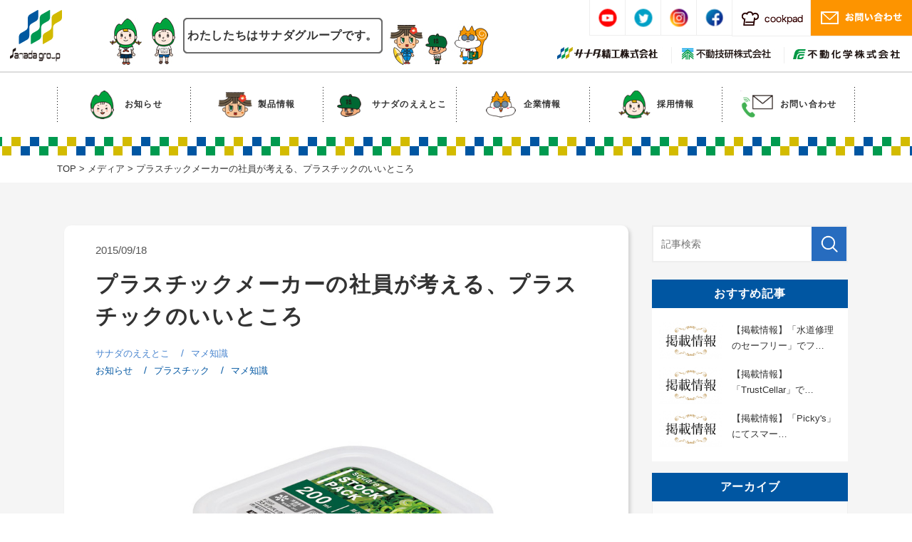

--- FILE ---
content_type: text/html; charset=UTF-8
request_url: https://sanada-group.jp/media/2015/09/18/90
body_size: 38037
content:
<!DOCTYPE html>
<html lang="ja">
<head>
<meta charset="UTF-8">
<meta name="viewport" content="width=device-width, initial-scale=1, maximum-scale=1, minimum-scale=1">
<title>プラスチックメーカーの社員が考える、プラスチックのいいところ｜モノづくりを通じて幸せを共有するサナダ精工株式会社</title>
<meta name="keywords" content="サナダ精工株式会社グループサイト,サナダ精工,サナダ,プラスチック,家庭用品,生活雑貨,暮らし,100円ショップ,100円均一">
<meta name="description" content="サナダ精工株式会社は「ライフスタイルデザイン企業」を目指し、これまで培ってきた、信頼と信用を大切にし、新しい考え方を取り入れ、常識にとらわれることなく挑戦し続けてまいります。">
<meta property="og:title" content="プラスチックメーカーの社員が考える、プラスチックのいいところ">
<meta property="og:description" content="プラスチックとは？ 何から作られてるの？ そんなプラスチックのいいところ♥ さまざまな種類がある！ 軽くて強い！ 玄関から寝室まで 水に強い 清潔で、安全！ リサイクルできる プラスチックとは？ 何か...">
<meta property="og:url" content="">
<meta property="og:image" content="https://sanada-group.jp/dcms_media/image/F2557.jpg">
<link rel="stylesheet" href="/dcms_media/blog/css/blog_sanitize.css">
<link rel="stylesheet" href="/dcms_media/blog/css/blog_common.css">
<link rel="stylesheet" href="/dcms_media/blog/css/blog_layout.css">
<link rel="stylesheet" href="/dcms_media/blog/css/blog_navi.css">
<link rel="stylesheet" href="/dcms_media/blog/css/blog_media.css">

<link rel="stylesheet" href="/dcms_media/css/common.css">
<link rel="stylesheet" href="/dcms_media/css/common_tablet.css">
<link rel="stylesheet" href="/dcms_media/css/common_smartphone.css">

<link rel="stylesheet" href="/dcms_media/blog/css/blog_jquery.flexslider.css">
<link rel="stylesheet" href="http://fonts.googleapis.com/earlyaccess/notosansjp.css">

<!--script-st-->
<script src="/dcms_media/js/jquery-1.11.1.min.js"></script> 
<script src="/dcms_media/js/jquery.readmore.js"></script> 
<script src="/dcms_media/js/jquery.matchHeight-min.js"></script> 
<script src="/dcms_media/blog/js/blog_jquery.flexslider-min.js"></script>
<script src="/dcms_media/js/slidemenu.js"></script>
<script src="/dcms_media/js/dom.js"></script>

<script>
var lh = "";
    lh = location.href;
    if (lh.match(/dcmsadm/)){
    } else {
$(document).ready(function(){
    //mainslide
    $('.flexslider').flexslider({
        animation: "slide",
        slideDirection: "horizontal",
        slideshow: true,  //自動再生
        slideshowSpeed: 4000,
        animationDuration: 800,
        directionNav: false,
        controlNav: true
    });
    //matchHeight
    $('.box3_wide').matchHeight();
    //txt_more
    $(".maintitle a").readmore({
        substr_len: 25
    });
    $(".reco .info").readmore({
        substr_len: 20
    });
    $(".top_main article:first-child").attr('id', 'first');

	//smoothscroll
	$('a[href^=#]').click(function(){
	  var speed = 500;
	  var href= $(this).attr("href");
	  var target = $(href == "#" || href == "" ? 'html' : href);
	  var position = target.offset().top;
	  $("html, body").animate({scrollTop:position}, speed, "swing");
	  return false;
	});

});
}
</script> 
<!--script-end--> 

<style>/*カテゴリの色*/
  .side .cate .catego1 a{background-color: #19BF91;}
  .side .cate .catego2 a{background-color: #FFA921;}
  .side .cate .catego3 a{background-color: #F22049;}
</style>
<script defer src="https://trace.bluemonkey.jp/trace.js"></script>

<!--start Google Analytics -->
<!-- Google Tag Manager -->
<script>(function(w,d,s,l,i){w[l]=w[l]||[];w[l].push({'gtm.start':
new Date().getTime(),event:'gtm.js'});var f=d.getElementsByTagName(s)[0],
j=d.createElement(s),dl=l!='dataLayer'?'&l='+l:'';j.async=true;j.src=
'https://www.googletagmanager.com/gtm.js?id='+i+dl;f.parentNode.insertBefore(j,f);
})(window,document,'script','dataLayer','GTM-5WL39G9');</script>
<!-- End Google Tag Manager -->
<!-- Google Tag Manager (noscript) -->
<noscript><iframe src="https://www.googletagmanager.com/ns.html?id=GTM-5WL39G9"
height="0" width="0" style="display:none;visibility:hidden"></iframe></noscript>
<!-- End Google Tag Manager (noscript) -->

<meta name="google-site-verification" content="kU0XlNcmYV9t527JcIbpRD6cDuGZ5cYyqHuu3E-XWNU" />
<meta name="google-site-verification" content="jBscPxVZ5mzWhxEYB5cg84Rl3m4kXvp_ImqWNQi9mKE" />
<meta name="google-site-verification" content="TwK59qN_HCpEy8OasbdNHOFiJ1NKpVCoMC2s7uX55jY" />


<script id="_bownow_ts">
var _bownow_ts = document.createElement('script');
_bownow_ts.charset = 'utf-8';
_bownow_ts.src = 'https://contents.bownow.jp/js/UTC_58ddaa4bb0596/trace.js';
document.getElementsByTagName('head')[0].appendChild(_bownow_ts);
</script><!--end Google Analytics -->
</head>

<body>
<!--Facebookタイムラインなど-->
<div id="fb-root"></div>
<script>(function(d, s, id) {
  var js, fjs = d.getElementsByTagName(s)[0];
  if (d.getElementById(id)) return;
  js = d.createElement(s); js.id = id;
  js.src = "//connect.facebook.net/ja_JP/sdk.js#xfbml=1&version=v2.6&appId=122521337887576";
  fjs.parentNode.insertBefore(js, fjs);
}(document, 'script', 'facebook-jssdk'));</script> 
<!--header st--> 
<header>
    <div id="header_in">
      <div id="logo"><a href="/"><img src="/dcms_media/image/common/logo.jpg" alt="サナダグループ" /></a></div>
      <h1 id="header_title"><img src="/dcms_media/image/common/header_title.jpg" alt="わたしたちはサナダグループです。" /><span id="header_title_txt">わたしたちはサナダグループです。</span></h1>
      <div id="header_menu" class="clearfix">
        <ul id="header_sns" class="clearfix">
<!--<li class="online"><a href="#" target="_blank"><img src="/dcms_media/image/online.png" alt="online" /></a></li>-->
<li class="icon"><a href="https://www.youtube.com/channel/UCMDtl_0eFM-GCQrKh6mSX0w" target="_blank"><img src="/dcms_media/image/youtube_icon.png" alt="youtube" /></a></li>
 <li class="icon"><a href="https://twitter.com/sanadaseiko" target="_blank"><img src="/dcms_media/image/tw_icon.png" alt="twitter" /></a></li>
          <li class="icon"><a href="https://www.instagram.com/sanada.group/" target="_blank"><img src="/dcms_media/image/insta_icon.png" alt="Instagram" /></a></li>
          <li class="icon"><a href="https://www.facebook.com/%E3%82%B5%E3%83%8A%E3%83%80%E3%82%B0%E3%83%AB%E3%83%BC%E3%83%97-472364449522424/" target="_blank"><img src="/dcms_media/image/fb_icon.png" alt="facebook" /></a></li>
         
          <li><a href="https://cookpad.com/kitchen/12417483" target="_blank"><img src="/dcms_media/image/common/header_icon_cookpad.gif" alt="cookpad" /></a></li>
          <li><a href="/contact.html"><img src="/dcms_media/image/common/header_contact.gif" alt="お問い合わせ" /></a></li>
        </ul>
        <ul id="header_group" class="clearfix">
          <li><a href="http://www.sanadaseiko.co.jp/" target="_blank"><img src="/dcms_media/image/common/header_group01.jpg" alt="サナダ精工株式会社" /></a></li>
          <li><a href="http://www.fudogiken.co.jp/" target="_blank"><img src="/dcms_media/image/common/header_group02.jpg" alt="不動技研株式会社" /></a></li>
          <li><a href="http://www.fudokagaku.co.jp/" target="_blank"><img src="/dcms_media/image/common/header_group03.jpg" alt="不動化学株式会社" /></a></li>
        </ul>
      </div>
      <div id="gnav_btn"><a><span id="gnav_btn_in">menu</span></a></div>
    </div>
  </header><nav id="globalnav">
<div id="globalnav_in" class="clearfix">
<ul>
<li><a href="/media">お知らせ</a></li>
<li class="open"><a class="glo" href="/product.html">製品情報</a>
<div class="submenu">
<div class="item">
<p class="sub_list"><a href="https://sanada-group.jp/products/index.php/search?cell003=&amp;cell006=1" target="_blank" rel="noopener">NEW</a></p>
<p class="sub_list"><a href="https://sanada-group.jp/products/index.php/search?cell003=&amp;cell046=1">EC販売対象製品</a></p>
</div>
<div class="item">
<p class="sub_list"><a href="https://sanada-group.jp/products/index.php/search?cell003=&amp;cell043=1" target="_blank" rel="noopener">サナダ精工製品</a></p>
<div class="sub_item">
<p><a href="https://sanada-group.jp/products/index.php/search?cell003=%E3%82%AD%E3%83%83%E3%83%81%E3%83%B3&amp;cell004=&amp;cell043=1" target="_blank" rel="noopener">キッチン</a></p>
<p><a href="https://sanada-group.jp/products/index.php/search?cell003=%E5%8F%8E%E7%B4%8D&amp;cell004=&amp;cell043=1" target="_blank" rel="noopener">収納</a></p>
<p><a href="https://sanada-group.jp/products/index.php/search?cell003=%E3%82%B7%E3%83%A5%E3%83%BC%E3%82%BA&amp;cell004=&amp;cell043=1" target="_blank" rel="noopener">シューズ</a></p>
</div>
<p class="sub_list"><a href="https://sanada-group.jp/products/index.php/search?cell003=&amp;cell044=1" target="_blank" rel="noopener">不動技研製品</a></p>
<div class="sub_item">
<p><a href="https://sanada-group.jp/products/index.php/search?cell003=%E5%8F%8E%E7%B4%8D&amp;cell004=&amp;cell044=1" target="_blank" rel="noopener">収納</a></p>
</div>
<p class="sub_list"><a href="https://sanada-group.jp/products/index.php/search?cell003=&amp;cell045=1" target="_blank" rel="noopener">不動化学製品</a></p>
<div class="sub_item">
<p><a href="https://sanada-group.jp/products/index.php/search?cell003=%E5%AE%B3%E8%99%AB%E9%A7%86%E9%99%A4&amp;cell004=&amp;cell045=1" target="_blank" rel="noopener">防虫</a></p>
<p><a href="/products/index.php/search?cell003=消臭&amp;cell004=&amp;cell045=1" target="_blank" rel="noopener">消臭</a></p>
<p><a href="https://sanada-group.jp/products/index.php/search?cell003=%E3%83%90%E3%82%B9%E3%83%BB%E3%82%B5%E3%83%8B%E3%82%BF%E3%83%AA%E3%83%BC&amp;cell004=" target="_blank" rel="noopener">洗面</a></p>
<p><a href="/products/index.php/search?cell003=行楽&amp;cell004=&amp;cell045=1" target="_blank" rel="noopener">行楽</a></p>
</div>
</div>
<div class="item">
<p class="sub_list"><a href="https://sanada-group.jp/products/index.php/search?cell003=%E3%82%A2%E3%82%AF%E3%82%BB%E3%82%B5%E3%83%AA%E3%83%BC&amp;cell004=&amp;cell042=1" target="_blank" rel="noopener">販売終了品</a></p>
</div>
</div>
</li>
<li><a href="http://sanada-group.jp/media/category/eetoko">サナダのええとこ</a></li>
<li><a href="/company.html">企業情報</a></li>
<li><a href="/recruit.html">採用情報</a></li>
<li><a href="/contact.html">お問い合わせ</a></li>
</ul>
</div>
</nav>
 
<!--header end--> 
<!--locator st-->
<div id="locator"><div id="locator_in"><a href="https://sanada-group.jp/index.html">TOP</a>&nbsp;&gt;&nbsp;<a href="https://sanada-group.jp/media/">メディア</a>&nbsp;&gt;&nbsp;プラスチックメーカーの社員が考える、プラスチックのいいところ </div></div>
<!--locator end--> 
<!-- <div class="media_online_cont">
             <div class="online_box">
                 <div class="line">
                     <div class="txtbox">
                         <p><span class="txt01">サナダグループ待望の！</span><br />オンラインストア<span class="txt02">が</span><br
                                 class="sp-bl" />オープン<span class="txt02">しました。</span></p>
                     </div>
                     <div class="btn"><a href="#"> 詳しくはこちらから</a></div>
                 </div>
             </div>
         </div> -->
<!--contents-st-->
<div id="contents_wrapper">
<div id="contents" class="clearfix"> 
  <!--contents_left-st-->
  <div id="contents_left"> 
    <!-- ブロック貼り付けエリア -->
    <div id="dcms_layoutPageBlockPasteArea"> 
      <!-- ブロック -->
      <div id="dcms_layoutPageBlock">
        <article id="main"> 
          <!--time st-->
          <time>2015/09/18</time>
          <!--time end--> 
          <!--page title st-->
          <h1>プラスチックメーカーの社員が考える、プラスチックのいいところ</h1>
          <!--page title end--> 
          <!--category-st-->
                    <div class="catelist">
                        <a href="https://sanada-group.jp/media/category/eetoko">サナダのええとこ</a>
                        <a href="https://sanada-group.jp/media/category/eetokoro">マメ知識</a>
                      </div>
                    <!--category-end--> 
          <!--Tag-st-->
                    <div class="taglist">
                        <a href="https://sanada-group.jp/media/tag/news">お知らせ</a>
                        <a href="https://sanada-group.jp/media/tag/pura">プラスチック</a>
                        <a href="https://sanada-group.jp/media/tag/mame">マメ知識</a>
                      </div>
                    <!--Tag-end--> 
          <!--sns_share-st-->
          <ul class="sns_share clearfix mb15 head">

<!--LINE
<li class="line"><a class="line" href="http://line.me/R/msg/text/?<?php echo $this->post['blogSubject'];?><?php echo $tag['blogTagUrlFull'];?>">LINEで送る</a>
</li>
-->

<!--twitter
<li class="twitter"><a href="https://twitter.com/share" class="twitter-share-button" data-url="<?php echo $post['blogPostUrl'];?>">Tweet</a> 
<script>!function(d,s,id){var js,fjs=d.getElementsByTagName(s)[0],p=/^http:/.test(d.location)?'http':'https';if(!d.getElementById(id)){js=d.createElement(s);js.id=id;js.src=p+'://platform.twitter.com/widgets.js';fjs.parentNode.insertBefore(js,fjs);}}(document, 'script', 'twitter-wjs');</script>
</li>-->

<li class="fb">
<div class="fb-share-button" data-href="<?php echo $post['blogPostUrl'];?>" data-width="120" data-layout="button_count" data-action="like" data-show-faces="false" data-share="false"></div>
</li>

<!--はてなブックマーク
<li class="hateb"> <a href="http://b.hatena.ne.jp/entry/<?php echo $post['blogPostUrl'];?>" class="hatena-bookmark-button" data-hatena-bookmark-layout="standard-balloon" data-hatena-bookmark-lang="ja" title="このエントリーをはてなブックマークに追加"><img src="https://b.st-hatena.com/images/entry-button/button-only@2x.png" alt="このエントリーをはてなブックマークに追加" width="20" height="20" style="border: none;" /></a><script type="text/javascript" src="https://b.st-hatena.com/js/bookmark_button.js" charset="utf-8" async></script>
</li>
-->

</ul>
          <!--sns_share-end--> 
          <!--cover_image-st-->
          <figure class="cover"><img src="https://sanada-group.jp/dcms_media/image/F2557.jpg" alt="" /></figure>
          <!--cover_image-end--> 
          <!--記事内容-st--> 
          <ol class="media_index m40">
<li><a href="#1">プラスチックとは？</a>
<ol>
<li><a href="#1-1">何から作られてるの？</a></li>
</ol>
</li>
<li><a href="#2">そんなプラスチックのいいところ&hearts;</a>
<ol>
<li><a href="#2-1">さまざまな種類がある！</a></li>
<li><a href="#2-2">軽くて強い！</a></li>
<li><a href="#2-3">玄関から寝室まで</a></li>
<li><a href="#2-4">水に強い</a></li>
<li><a href="#2-5">清潔で、安全！</a></li>
<li><a href="#2-6">リサイクルできる</a></li>
</ol>
</li>
</ol>
<br /><br />
<h2><a id="1"></a>プラスチックとは？</h2>
<h3><a id="1-1"></a>何から作られてるの？</h3>
プラスチックは合成樹脂野一種です。<br />石油化学化合物を原料としてつくられています。<br /><br />
<blockquote>プラスチックは、ご存じの通り原油が原料となっています。 <br />原油&rarr;石油精製工場&rarr;ナフサ&rarr;プラスチック原料&rarr;プラスチック加工&rarr;プラスチック製品 <br />という流れで、プラスチック製品が誕生します。</blockquote>
<br />引用:<span style="color: #0000ff;"><a style="color: #0000ff;" href="http://www.plamatels.co.jp/plamatels/process.html" target="_blank">プラスチックっておもしろい!</a> </span><br /><br />いろいろな化学反応をさせることで、様々な性質を持った材料がうまれます。<br />同じプラスチックなのに電子レンジでチンできたり、できないものがあるのは、<br />そういう理由ですぞ。<br /><br /><br /><br />
<h2><a id="2"></a>そんなプラスチックのいいところ&hearts;</h2>
<h3><a id="2-1"></a>さまざまな種類がある！</h3>
電子レンジでチンできるなど熱に強いものももあれば、<br />冷凍庫保存ＯＫな耐冷温度が優れているものもあります。<br />他にも傷が目立ちにくいものや、透明度が高いもの。<br />一口にプラスチックと言っても私たちメーカーでも把握しきれないほどの種類がありますぞ。 <br /><br />プラスチックの種類については下記の記事をご覧ください！ <br /><span style="color: #0000ff;"><a style="color: #0000ff;" href="http://sanada-group.jp/media/2015/09/18/89">プラスチックメーカーが教える、プラスチックは種類が豊富！</a><br /><br /><br /><br /></span>
<h3><a id="2-2"></a>軽くて強い！</h3>
<a href="http://sanada-group.jp/dcms_media/image/0145351_PE304800_S5-1024x1024.jpg"><img class="alignnone size-medium wp-image-587" src="http://sanada-group.jp/dcms_media/image/0145351_PE304800_S5-1024x1024.jpg" alt="0145351_PE304800_S5" width="300" height="300" /></a> <br /><br />引用:<span style="color: #0000ff;"><a style="color: #0000ff;" href="http://www.ikea.com/jp/ja/catalog/categories/departments/childrens_ikea/18714/" target="_blank">http://www.ikea.com/jp/ja/catalog/categories/departments/childrens_ikea/18714/</a> </span><br /><br />プラスチックを想像していただいて、重い！　という印象は無いと思います。<br />そうなんです、軽いんです、そして丈夫なんです。 <br />プラスチック製品って安いものから高いものまであると思いますが<br />違いはよくわかりませんよね。<br />持っても軽いし、見た目では判断がつきづらいと思います。<br /><br />でも！ <br />高い商品は丈夫なプラスチックな中でもさらに丈夫な材料を使用しているのですぞ！ <br />弊社でも同じサイズなのに、こっちは二つで１００円、<br />あっちは一つで１００円と分かれているのですが、<br />用途にあわせて原料を使い分けているんです。<br /><br /><br />
<h3><a id="2-3"></a>玄関から寝室まで</h3>
皆さんの暮らしの中でプラスチック製品をみない日は一日も無いと思います。 <br />玄関に入れば、靴箱の中に靴整理のラックや、靴べらがあったり、<br />リビングには小分けのケースや食器もプラのものもありますよね。 <br /><br />風呂に入れば、風呂桶も椅子もプラスチック。 <br />寝るときにベッドで見上げた蛍光灯カバーはプラスチック。 <br />もう世の中プラスチックに支配されているといっても過言ではありません！ <br /><br />
<div class="hukidashi01 m40">
<div class="hukidashi01_l"><img src="/dcms_media/image/sanada.png" alt="サナダくん" /></div>
<div class="hukidashi01_r">
<p class="hukidashi">プラスチックがない生活なんて考えられないね〜</p>
</div>
</div>
<br />今突然ペットボトルが無くなる生活なんて想像つかないですよね。<br /><br /><br />
<h3><a id="2-4"></a>水に強い</h3>
キッチン、お風呂場はプラスチックの本領発揮です！　<br />水に強く、しかも洗える！　<br />なんて便利な素材なんだろう！ <br />弊社もキッチンお風呂場、お洗濯関係の商品が主力です。<br /><br /><br />
<h3><a id="2-5"></a>清潔で、安全！</h3>
プラスチック製品は医療機関でも大活躍！　<br />想像しやすいのは注射器ですね。<br />あれが使い回しだったら、衛生的でないですね。 <br />安価で丈夫、そして衛生的！　<br />プラスチック製品だからこそなし得る技ですね。おそるべし。<br /><br /><br />
<h3><a id="2-6"></a>リサイクルできる</h3>
すべてのプラスチック！　<br />とは言えないのですが、リサイクルできるんです。<br />細かく粉砕して熱で溶かし、金型で再成形すれば第二の人生が待ってるんです。<br />うらやましいですね。 <br />しかしそのとき色が濁ってしまうので、再利用するときは、<br />サナダグループでは黒色に着色して再利用しています。<br />
<div class="hukidashi02 m40">
<div class="hukidashi02_l">
<p class="hukidashi">これであなたもプラスチックのことしか考えられないですね</p>
</div>
<div class="hukidashi02_r"><img src="/dcms_media/image/sanako.png" alt="セイコちゃん" /></div>
</div>
<br /><br /> 
          <!--記事内容-end--> 
          <!--sns_share-st-->
          <ul class="sns_share clearfix mb15 head">

<!--LINE
<li class="line"><a class="line" href="http://line.me/R/msg/text/?<?php echo $this->post['blogSubject'];?><?php echo $tag['blogTagUrlFull'];?>">LINEで送る</a>
</li>
-->

<!--twitter
<li class="twitter"><a href="https://twitter.com/share" class="twitter-share-button" data-url="<?php echo $post['blogPostUrl'];?>">Tweet</a> 
<script>!function(d,s,id){var js,fjs=d.getElementsByTagName(s)[0],p=/^http:/.test(d.location)?'http':'https';if(!d.getElementById(id)){js=d.createElement(s);js.id=id;js.src=p+'://platform.twitter.com/widgets.js';fjs.parentNode.insertBefore(js,fjs);}}(document, 'script', 'twitter-wjs');</script>
</li>-->

<li class="fb">
<div class="fb-share-button" data-href="<?php echo $post['blogPostUrl'];?>" data-width="120" data-layout="button_count" data-action="like" data-show-faces="false" data-share="false"></div>
</li>

<!--はてなブックマーク
<li class="hateb"> <a href="http://b.hatena.ne.jp/entry/<?php echo $post['blogPostUrl'];?>" class="hatena-bookmark-button" data-hatena-bookmark-layout="standard-balloon" data-hatena-bookmark-lang="ja" title="このエントリーをはてなブックマークに追加"><img src="https://b.st-hatena.com/images/entry-button/button-only@2x.png" alt="このエントリーをはてなブックマークに追加" width="20" height="20" style="border: none;" /></a><script type="text/javascript" src="https://b.st-hatena.com/js/bookmark_button.js" charset="utf-8" async></script>
</li>
-->

</ul>
          <!--sns_share-end--> 
        </article>
        <!--前の記事次の記事-st-->
        <ul id="nextprev" class="clearfix">
                    <li class="prev"><a href="https://sanada-group.jp/media/2015/09/18/89">&lt; 前の記事</a></li>
                              <li class="next"><a href="https://sanada-group.jp/media/2015/09/18/88">次の記事 &gt;</a></li>
                  </ul>
        <!--前の記事次の記事-end--> 
        <!--関連記事-st-->
                <div id="relation">
          <h2 class="title">関連記事</h2>
                    <article class="relationlist"> <a href="https://sanada-group.jp/media/2019/10/11/130">
            <figure class="post_thumbnail"><img src="https://sanada-group.jp/dcms_media/image/すごもり.jpg" alt="プラスチックメーカーの社員が考える、プラスチックのいいところ" /></figure>
            <time>2019/10/11</time>
            <p class="txt">【大阪樟蔭女子大学×サナダ精工】アレンジレシピ　”電子レンジで簡単調理！巣ごもりほうれん草”</p>
            </a> </article>
                    <article class="relationlist"> <a href="https://sanada-group.jp/media/2019/10/03/129">
            <figure class="post_thumbnail"><img src="https://sanada-group.jp/dcms_media/image/冷やし中華.jpg" alt="プラスチックメーカーの社員が考える、プラスチックのいいところ" /></figure>
            <time>2019/10/03</time>
            <p class="txt">【大阪樟蔭女子大学×サナダ精工】アレンジレシピ　”電子レンジで簡単調理！ヘルシー冷やし中華”</p>
            </a> </article>
                    <article class="relationlist"> <a href="https://sanada-group.jp/media/2019/07/10/126">
            <figure class="post_thumbnail"><img src="https://sanada-group.jp/dcms_media/image/有馬温泉　TOP2.jpg" alt="プラスチックメーカーの社員が考える、プラスチックのいいところ" /></figure>
            <time>2019/07/10</time>
            <p class="txt">社員研修旅行in有馬温泉</p>
            </a> </article>
                  </div>
                <!--関連記事-end--> 
      </div>
      <!-- // ブロック --> 
    </div>
    <!-- // ブロック貼り付けエリア --> 
  </div>
  <!--contents_left-end--> 
  <!--contents_right-st-->
  <div id="contents_right"> <!--記事検索-st-->
<div class="blog_search clearfix"><form action=""><input class="search_txt" name="schKeyword" placeholder="記事検索" type="text"> <input class="submit_btn" value="記事検索" type="submit"></form></div>
<!--記事検索-end--> <!--おすすめ記事-st-->
<div class="side">
<h4 class="title">おすすめ記事</h4>
<ul class="reco">
<li><a href="https://sanada-group.jp/media/2024/07/19/137">
  <figure class="reco_thumbnail"><img src="https://sanada-group.jp/dcms_media/image/8efc2115de315e8d2c2c5ffeb767e0c0-1024x594.jpg" alt="【掲載情報】「水道修理のセーフリー」でフック付き有孔ボード&有孔ボードフックが紹介されました！" alt="【掲載情報】「水道修理のセーフリー」でフック付き有孔ボード&有孔ボードフックが紹介されました！" /></figure>
  <p class="info">【掲載情報】「水道修理のセーフリー」でフック付き有孔ボード&有孔ボードフックが紹介されました！</p>
  </a> </li>

<li><a href="https://sanada-group.jp/media/2022/12/15/136">
  <figure class="reco_thumbnail"><img src="https://sanada-group.jp/dcms_media/image/8efc2115de315e8d2c2c5ffeb767e0c0-1024x594.jpg" alt="【掲載情報】「TrustCellar」でサナダ精工の「フタ付製氷皿 特大」が紹介されました！" alt="【掲載情報】「TrustCellar」でサナダ精工の「フタ付製氷皿 特大」が紹介されました！" /></figure>
  <p class="info">【掲載情報】「TrustCellar」でサナダ精工の「フタ付製氷皿 特大」が紹介されました！</p>
  </a> </li>

<li><a href="https://sanada-group.jp/media/2022/05/13/135">
  <figure class="reco_thumbnail"><img src="https://sanada-group.jp/dcms_media/image/8efc2115de315e8d2c2c5ffeb767e0c0-1024x594.jpg" alt="【掲載情報】「Picky's」にてスマートワゴン Fit W100 45-3段が紹介されました！" alt="【掲載情報】「Picky's」にてスマートワゴン Fit W100 45-3段が紹介されました！" /></figure>
  <p class="info">【掲載情報】「Picky's」にてスマートワゴン Fit W100 45-3段が紹介されました！</p>
  </a> </li>
</ul>
</div>
<!--おすすめ記事-end--> <!--アーカイブ年月-st-->
<div class="side">
<h4 class="title">アーカイブ</h4>
<ul class="archive sweep">
<li><a href="https://sanada-group.jp/media/2024/07">2024年07月 (1)</a></li>
<li><a href="https://sanada-group.jp/media/2022/12">2022年12月 (1)</a></li>
<li><a href="https://sanada-group.jp/media/2022/05">2022年05月 (1)</a></li>
<li><a href="https://sanada-group.jp/media/2021/03">2021年03月 (1)</a></li>
<li><a href="https://sanada-group.jp/media/2020/04">2020年04月 (1)</a></li>
<li><a href="https://sanada-group.jp/media/2019/12">2019年12月 (1)</a></li>
<li><a href="https://sanada-group.jp/media/2019/10">2019年10月 (2)</a></li>
<li><a href="https://sanada-group.jp/media/2019/08">2019年08月 (1)</a></li>
<li><a href="https://sanada-group.jp/media/2019/07">2019年07月 (2)</a></li>
<li><a href="https://sanada-group.jp/media/2019/05">2019年05月 (1)</a></li>
<li><a href="https://sanada-group.jp/media/2019/04">2019年04月 (3)</a></li>
<li><a href="https://sanada-group.jp/media/2019/02">2019年02月 (1)</a></li>
</ul>
<a href="https://sanada-group.jp/media/archives/2024/07" class="btn"><span><strong>アーカイブ全てを表示</strong></span></a>
</div>
<!--アーカイブ年月-end--> <!--カテゴリ-st-->
<div class="side">
<h4 class="title">カテゴリ</h4>
<ul class="cate sweep">
<li><a href="https://sanada-group.jp/media/category/eetoko">サナダのええとこ (80)</a></li>
<li><a href="https://sanada-group.jp/media/category/cate01">お知らせ (37)</a></li>
<li><a href="https://sanada-group.jp/media/category/yattemita">やってみた (21)</a></li>
<li><a href="https://sanada-group.jp/media/category/seihin">製品情報 (17)</a></li>
<li><a href="https://sanada-group.jp/media/category/sanadakun-nitizou">サナダくんの日常 (16)</a></li>
<li><a href="https://sanada-group.jp/media/category/eetokoro">マメ知識 (13)</a></li>
<li><a href="https://sanada-group.jp/media/category/pickup">ピックアップ (3)</a></li>
<li><a href="https://sanada-group.jp/media/category/ittekita">行ってきた (3)</a></li>
<li><a href="https://sanada-group.jp/media/category/mura">千早赤阪村 (2)</a></li>
</ul>
<a href="https://sanada-group.jp/media/archives/category/eetoko" class="btn"><span><span>カテゴリ全てを表示</span></span></a>
</div>
<!--カテゴリ-end--> <!--タグ-st-->
<div class="side">
<h4 class="title">タグ</h4>
<ul class="tag sweep">
<li><a href="https://sanada-group.jp/media/tag/news">お知らせ (97)</a></li>
<li><a href="https://sanada-group.jp/media/tag/tag01">サナダくん (39)</a></li>
<li><a href="https://sanada-group.jp/media/tag/syoukai">紹介 (21)</a></li>
<li><a href="https://sanada-group.jp/media/tag/syouhin">商品 (17)</a></li>
<li><a href="https://sanada-group.jp/media/tag/benriguzzu">便利グッズ (15)</a></li>
<li><a href="https://sanada-group.jp/media/tag/osusume">オススメ (14)</a></li>
<li><a href="https://sanada-group.jp/media/tag/hudougiken">不動技研 (14)</a></li>
<li><a href="https://sanada-group.jp/media/tag/pura">プラスチック (12)</a></li>
<li><a href="https://sanada-group.jp/media/tag/hudpsan">フドウさん (12)</a></li>
<li><a href="https://sanada-group.jp/media/tag/tag03">ギケンくん (11)</a></li>
<li><a href="https://sanada-group.jp/media/tag/tag02">ケミ助 (10)</a></li>
<li><a href="https://sanada-group.jp/media/tag/gohan">ご飯 (10)</a></li>
<li><a href="https://sanada-group.jp/media/tag/resipi">お手軽レシピ (10)</a></li>
<li><a href="https://sanada-group.jp/media/tag/tenzikai">展示会 (8)</a></li>
<li><a href="https://sanada-group.jp/media/tag/syuttyou">出張 (7)</a></li>
<li><a href="https://sanada-group.jp/media/tag/hudokagaku">不動化学 (6)</a></li>
<li><a href="https://sanada-group.jp/media/tag/syouin">大阪樟蔭女子大学 (6)</a></li>
<li><a href="https://sanada-group.jp/media/tag/sangaku">産学連携 (6)</a></li>
<li><a href="https://sanada-group.jp/media/tag/mame">マメ知識 (5)</a></li>
<li><a href="https://sanada-group.jp/media/tag/kantan">簡単 (5)</a></li>
<li><a href="https://sanada-group.jp/media/tag/seiko">セイコちゃん (4)</a></li>
<li><a href="https://sanada-group.jp/media/tag/syuzai">取材 (4)</a></li>
<li><a href="https://sanada-group.jp/media/tag/drug">ドラッグストアショー (4)</a></li>
<li><a href="https://sanada-group.jp/media/tag/benri">便利 (3)</a></li>
<li><a href="https://sanada-group.jp/media/tag/3d">3D (3)</a></li>
<li><a href="https://sanada-group.jp/media/tag/3dpurinta">3Dプリンタ (3)</a></li>
<li><a href="https://sanada-group.jp/media/tag/arenzi">アレンジ (3)</a></li>
<li><a href="https://sanada-group.jp/media/tag/sanadatuar">サナダツアーズ (3)</a></li>
<li><a href="https://sanada-group.jp/media/tag/sinnyuusyain">新入社員 (3)</a></li>
<li><a href="https://sanada-group.jp/media/tag/manga">漫画 (2)</a></li>
<li><a href="https://sanada-group.jp/media/tag/sanadakun-yuku">サナダくんがゆく！！ (2)</a></li>
<li><a href="https://sanada-group.jp/media/tag/kanagata">金型 (2)</a></li>
<li><a href="https://sanada-group.jp/media/tag/kiitemita">社員に聞いてみた (2)</a></li>
<li><a href="https://sanada-group.jp/media/tag/makuhari">幕張メッセ (2)</a></li>
<li><a href="https://sanada-group.jp/media/tag/seiriseiton">整理整頓 (2)</a></li>
<li><a href="https://sanada-group.jp/media/tag/kyuusyuu">九州 (2)</a></li>
<li><a href="https://sanada-group.jp/media/tag/onayami">お悩み (2)</a></li>
<li><a href="https://sanada-group.jp/media/tag/situmon">質問 (2)</a></li>
<li><a href="https://sanada-group.jp/media/tag/zaikai">雑貨エキスポ (2)</a></li>
<li><a href="https://sanada-group.jp/media/tag/taiyou">太陽の搭 (1)</a></li>
<li><a href="https://sanada-group.jp/media/tag/kougaku">高額 (1)</a></li>
<li><a href="https://sanada-group.jp/media/tag/tozan">登山 (1)</a></li>
<li><a href="https://sanada-group.jp/media/tag/seikei">成型 (1)</a></li>
<li><a href="https://sanada-group.jp/media/tag/konpe">社内コンペ (1)</a></li>
<li><a href="https://sanada-group.jp/media/tag/kitchin">キッチン (1)</a></li>
<li><a href="https://sanada-group.jp/media/tag/wamama">ワーママ (1)</a></li>
<li><a href="https://sanada-group.jp/media/tag/zyoseishi">女性誌 (1)</a></li>
<li><a href="https://sanada-group.jp/media/tag/kosodate">子育て (1)</a></li>
<li><a href="https://sanada-group.jp/media/tag/tyuusyou">中小企業 (1)</a></li>
<li><a href="https://sanada-group.jp/media/tag/koukyou">大阪府工業協会 (1)</a></li>
</ul>
<a href="https://sanada-group.jp/media/archives/tag/news" class="btn"><span>全部見る</span></a>
</div>
<!--タグ-end--> <!--facebookタイムライン-st-->
<div class="side">
<div class="fb-page" data-href="https://www.facebook.com/%E3%82%B5%E3%83%8A%E3%83%80%E3%82%B0%E3%83%AB%E3%83%BC%E3%83%97-472364449522424/C%E3%83%97-472364449522424/" data-tabs="timeline" data-width="500" data-small-header="true" data-adapt-container-width="true" data-hide-cover="false" data-show-facepile="false">
<blockquote class="fb-xfbml-parse-ignore" cite="https://www.facebook.com/%E3%82%B5%E3%83%8A%E3%83%80%E3%82%B0%E3%83%AB%E3%83%BC%E3%83%97-472364449522424/C%E3%83%97-472364449522424/"><a href="https://www.facebook.com/%E3%82%B5%E3%83%8A%E3%83%80%E3%82%B0%E3%83%AB%E3%83%BC%E3%83%97-472364449522424/C%E3%83%97-472364449522424/">サナダグループ</a></blockquote>
</div>
</div>
<!--facebookタイムライン-end--> <!--snsバナー-st-->
<div class="side tablet_l"><!--<ul class="banner">
<li><a href="#"><img src="/dcms_media/image/banner_twitter.jpg" alt="Twitter" /></a></li>
<li><a href="#"><img src="/dcms_media/image/banner_youtube.jpg" alt="Youtube" /></a></li>
<li><a href="#"><img src="/dcms_media/image/banner_feedly.jpg" alt="feedly" /></a></li>
</ul>
--></div>
<!--snsバナー-end-->
 </div>
  <!--contents_right-end-->  </div>
  <!--contents-end--> 
</div><!--footer-st--> 
<footer>
<div id="footer_in" class="clearfix">
<div id="footer_in_l" class="clearfix">
<div id="footer_logo"><a href="/"><img src="/dcms_media/image/common/footer_ligo.jpg" alt="サナダグループ" /></a></div>
<ul id="footer_group">
<li><a href="http://www.sanadaseiko.co.jp/" target="_blank"><img src="/dcms_media/image/common/footer_group01.jpg" alt="サナダ精工株式会社" /></a></li>
<li><a href="http://www.fudogiken.co.jp/" target="_blank"><img src="/dcms_media/image/common/footer_group02.jpg" alt="不動技研株式会社" /></a></li>
<li><a href="http://www.fudokagaku.co.jp/" target="_blank"><img src="/dcms_media/image/common/footer_group03.jpg" alt="不動科学株式会社" /></a></li>
</ul>
</div>
<div id="footer_in_r">
<p id="footer_add">大阪府南河内郡千早赤阪村水分410-9</p>
<ul id="footer_menu">
<li><a href="/company.html">企業情報</a></li>
<li><a href="/privacy.html">プライバシーポリシー</a></li>
<li><a href="/sitemap.html">サイトマップ</a></li>
</ul>
</div>
</div>
<div id="footer_bottom">
<div id="page_top"><a href="#page_top">&nbsp;</a></div>
<div id="footer_bottom_in">Sanada Seiko Co.,Ltd. All rights reserved.</div>
</div>
</footer>
 
<!--footer-end-->
<form method="get" id="fPageChg">
  <input type="hidden" name="page" value="" id="fPageChg-page" />
<input type="hidden" name="sort" value="" id="fPageChg-sort" />
<input type="hidden" name="schKeyword" value="" id="fPageChg-schKeyword" />
<input type="hidden" name="schKeywordMode" value="" id="fPageChg-schKeywordMode" />
<input type="hidden" name="schCategory" value="" id="fPageChg-schCategory" />
<input type="hidden" name="schCategoryMode" value="" id="fPageChg-schCategoryMode" />
<input type="hidden" name="schTag" value="" id="fPageChg-schTag" />
<input type="hidden" name="schTagMode" value="" id="fPageChg-schTagMode" />
<input type="hidden" name="schYear" value="" id="fPageChg-schYear" />
<input type="hidden" name="schMonth" value="" id="fPageChg-schMonth" />
<input type="hidden" name="schMode" value="" id="fPageChg-schMode" />
<input type="hidden" name="schBowNow" value="" id="fPageChg-schBowNow" />
<input type="hidden" name="schBowNowLogin" value="" id="fPageChg-schBowNowLogin" />
</form>


</body>
</html>

--- FILE ---
content_type: text/css
request_url: https://sanada-group.jp/dcms_media/blog/css/blog_layout.css
body_size: 7892
content:
/* common ************************************/
time {
  display: block;
  color: #555;
}
@media only screen and (max-width: 690px) {
  time {
    font-size: 1.2rem;
  }
}
/* title *************************************/
h1, h2, h3, h4, h5, h6 {
  letter-spacing: 0.05em;
}
/* contents **********************************/
#contents {
  margin-top: 30px;
  max-width: 1100px;
  width: calc(100% - 3%);
  margin-left: auto;
  margin-right: auto;
}
@media only screen and (max-width: 690px) {
  #contents {
    width: calc(100% - 8%);
    margin: 30px auto;
  }
}
#contents #contents_left {
  width: 72%;
  float: left;
  	padding: 20px 4%;
	background:#FFF;
	box-shadow: 3px 3px 5px  rgba(0,0,0,0.15);
	border-radius:10px;
}
#contents #contents_right {
  width: 25%;
  float: right;
}
@media only screen and (max-width: 690px) {
  #contents #contents_right {
    margin-top: 30px;
  }
}
@media screen and (max-width: 979px) {
  #contents #contents_left,
  #contents #contents_right {
    width: 100%;
    float: none;
  }
  #contents #contents_right {
    margin-top: 40px;
  }
}

/* article list **********************************/
article {
  margin-bottom: 15px;
  padding-bottom: 15px;
  border-bottom: 1px dotted #dddddd;
}
article .post_thumbnail {
  float: left;
  width: 27%;
}
@media only screen and (max-width: 690px) {
  article .post_thumbnail {
    width: 34%;
  }
}
article .post_thumbnail img {
  width: auto;
  max-width: 100%;
  height: auto;
}
article:after {
  content: "";
  display: table;
  clear: both;
}
article .info {
  float: right;
  width: 70%;
}
@media only screen and (max-width: 690px) {
  article .info {
    width: 62%;
  }
}
article .info .title {
  font-size: 1.7rem;
  line-height: 1.5;
  margin: 8px 0 15px;
}
@media only screen and (max-width: 690px) {
  article .info .title {
    margin: 6px 0 6px;
    font-size: 1.5rem;
    line-height: 1.4;
  }
}
article .info time {
  line-height: 1;
  position: relative;
  font-size: 1.2rem;
  color: #000000;
}
/* title **********************************/
.pagetitle {
  font-size: 2.8rem;
  color: #4683CE;
  margin-bottom: 20px;
  line-height: 1.3;
}
@media only screen and (max-width: 690px) {
  .pagetitle {
    font-size: 2.1rem;
    margin-bottom: 15px;
  }
}
/* SNS **********************************/
.sns_share.foot {
  padding-top: 20px;
  border-top: 1px dotted #dddddd;
  margin-top: 35px;
}
.sns_share li {
  float: left;
  list-style: none;
  margin-bottom: 5px;
  margin-right: 10px;
  line-height: 22px;
}
.sns_share li.line{width: 70px;}
.sns_share li.twitter{width: 70px;}
.sns_share li.fb{width: 92px;}
.sns_share li.hateb{width: 108px;}
.sns_share .line a {
  background: #00c300 none repeat scroll 0 0;
  color: #ffffff;
  display: block;
  font-size: 1.1rem;
  text-align: center;
}
@media only screen and (max-width: 690px) {
  article .info .sns_share {
    display: none;
  }
}
/* main detail **********************************/
.cover {
  text-align: content;
  margin: 25px auto 40px;
}
.cover img {
  max-width: 100%;
  height: auto;
  width: auto;
  display: block;
  margin: auto;
}
#main {
	line-height: 2;
	font-size: 1.5rem;
}
@media only screen and (max-width: 690px) {
  #main {
    padding: 0;
    border: none;
  }
}
#main h1 {
  font-size: 3rem;
  line-height: 1.5;
  margin: 10px 0 20px;
}

@media only screen and (max-width: 690px) {
  #main h1 {
    font-size: 2.4rem;
    margin-bottom: 15px;
  }
}
#main .taglist {
  margin: 5px 0 16px;
}
#main h2 {
  font-size: 2.2rem;
  line-height: 1.5;
  padding-bottom: 10px;
  margin-bottom: 20px;
  border-bottom: 3px solid #4683CE;
}

@media only screen and (max-width: 690px) {
  #main h2 {
    font-size: 2rem;
  }
}
#main h3 {
  font-size: 2rem;
  line-height: 1.5;
  padding-left: 12px;
  margin-bottom: 16px;
  border-left: 5px solid #4683CE;
}

@media only screen and (max-width: 690px) {
  #main h3 {
    font-size: 1.8rem;
  }
}
#main h4 {
  font-size: 1.8rem;
  line-height: 1.5;
  margin-bottom: 10px;
}

@media only screen and (max-width: 690px) {
  #main h4 {
    font-size: 1.7rem;
  }
}
/* next prev **********************************/
#nextprev {
  margin-top: 24px;
  margin-bottom: 56px;
}
#nextprev li {
  list-style: none;
}
#nextprev li a {
  font-weight: bold;
  padding:5px 15px;
  background:#0056A2;
  color:#FFF;
  border-radius:5px;
}
#nextprev li a:hover {
  color: #4683CE;
  text-decoration: none;
}
#nextprev .prev {
  float: left;
}
#nextprev .next {
  float: right;
}
/* contact **********************************/
.contact {
  margin-top: 32px;
}
.contact .title {
  text-align: center;
  color: #ffffff;
  font-size: 2rem;
  font-weight: bold;
  line-height: 1;
  letter-spacing: .08em;
  padding: 15px 8px;
  background-color: #4683CE;
}

@media only screen and (max-width: 560px) {
  .contact .title {
    font-size: 1.8rem;
  }
}
.contact .txt {
  padding: 32px 16px;
  border-bottom: 2px solid #eeeeee;
  border-right: 2px solid #eeeeee;
  border-left: 2px solid #eeeeee;
  font-size: 0;
}

@media only screen and (max-width: 560px) {
  .contact .txt {
    padding: 26px 5%;
  }
}
.contact .txt div {
  display: inline-block;
  text-align: center;
  width: 50%;
  font-size: 2rem;
  line-height: 1;
  vertical-align: middle;
}

@media only screen and (max-width: 560px) {
  .contact .txt div {
    width: 100%;
  }
}
.contact .txt div.tel {
  font-size: 2.8rem;
}

@media only screen and (max-width: 560px) {
  .contact .txt div.tel {
    margin-bottom: 16px;
  }
}
.contact .txt div.tel span {
  background: url(../image/icon_tel.png) no-repeat left center/24px auto;
  padding-left: 35px;
}
.contact .txt div.mail {
  padding: 0 3%;
}

@media only screen and (max-width: 560px) {
  .contact .txt div.mail {
    padding: 0 10%;
  }
}
.contact .txt div.mail a {
  display: block;
  background-color: #FFAD2B;
  color: #ffffff;
  padding: 15px;
  border-radius: 4px;
}
.contact .txt div.mail a .in {
  background: url(../image/icon_letter.png) no-repeat left center/24px auto;
  padding-left: 40px;
}
/* relation **********************************/
#relation {
  margin-top: 40px;
}
#relation article {
  border-bottom: none;
  margin-bottom: 24px;
  padding-bottom: 0;
  float: left;
  width: 49%;
  margin-right: 2%;
}
#relation article:nth-of-type(2n) {
  margin-right: 0;
}

@media only screen and (max-width: 690px) {
  #relation article {
    float: none;
    width: 100%;
    margin-bottom: 15px;
  }
}
#relation .title {
  font-size: 2.4rem;
  margin-bottom: 24px;
  padding-bottom: 10px;
  line-height: 1;
  border-bottom: 3px solid #eeeeee;
}
#relation:after {
  content: "";
  display: table;
  clear: both;
}
.relationlist .post_thumbnail {
  float: left;
  width: 35%;
}
.relationlist .post_thumbnail img {
  max-width: 100%;
  width: auto;
  height: auto;
}
.relationlist time, .relationlist .txt {
  float: right;
  width: 60%;
}
.relationlist time {
  color: #777777;
  margin-top: -5px;
  font-size: 1.2rem;
}
.relationlist .txt {
  font-size: 1.3rem;
  margin-top: 3px;
}

@media only screen and (max-width: 690px) {
  .relationlist .txt {
    margin-top: 0;
  }
}

/*# sourceMappingURL=blog_layout.css.map */

header li,footer li{
	list-style:none;
}
header *,footer *{
	vertical-align:top;
}


/*table関連*/
#main table table{
	width:100%;
	border-collapse:collapse;
}

#main table tr > *{
	padding:10px;
	border:1px solid #CCC;
	text-align:left;
	line-height:1.5;
}
#main table tr > th{
	font-weight:normal;
	color:#FFF;
	background-color:#0056A2;
}

--- FILE ---
content_type: text/css
request_url: https://sanada-group.jp/dcms_media/blog/css/blog_navi.css
body_size: 8202
content:
/* button **********************************/
.btn {
  text-align: center;
  display: block;
  transition: all .2s ease 0s;
}
a {
  transition: all .2s ease 0s;
}
a:hover {
  text-decoration: underline;
}
img {
  width: auto;
  max-width: 100%;
  height: auto;
}
a:hover img {
  opacity: .8;
}
/* category navi common header ************************************/
.catenavi {
  border-bottom: 1px solid #eee;
  border-top: 1px solid #eee;
}
.catenavi .catenavi_in {
  max-width: 1100px;
  width: calc(100% - 3%);
  margin-left: auto;
  margin-right: auto;
  font-size: 0;
}
@media only screen and (max-width: 690px) {
  .catenavi .catenavi_in {
    width: calc(100% - 8%);
  }
}
.catenavi .catenavi_in li {
  margin-right: 32px;
  display: inline-block;
}
.catenavi .catenavi_in li a {
  line-height: 1.5;
  font-size: 1.2rem;
  position: relative;
  padding: 18px 0 16px;
  display: block;
  text-decoration: none;
}
@media only screen and (max-width: 979px) {
  .catenavi .catenavi_in li a {
    padding: 8px 0 6px;
  }
}
.catenavi .catenavi_in li a:after {
  background-color: #276CBF;
  content: "";
  height: 1px;
  width: 0;
  position: absolute;
  left: 0;
  bottom: -1px;
  transition: all .2s ease 0s;
}
.catenavi .catenavi_in li a:hover {
  color: #276CBF;
}
.catenavi .catenavi_in li a:hover:after {
  width: 100%;
}
@media only screen and (max-width: 979px) {
  .catenavi .catenavi_in li {
    margin-right: 24px;
  }
}
.catenavi.foot {
  margin-top: 30px;
}
@media only screen and (max-width: 979px) {
  .catenavi {
    padding: 8px 0;
  }
}
@media only screen and (max-width: 690px) {
  .catenavi {
    display: none;
  }
}
/* search ************************************/
.blog_search {
  margin-bottom: 24px;
  width: 100%;
  border: 2px solid #eee;
}
.blog_search input {
  display: block;
  padding: 0 4%;
  border-radius: 0;
  height: 48px;
}
.blog_search input.search_txt {
  float: left;
  line-height: 36px;
  width: 82%;
  background:#FFF;
}
.blog_search input.submit_btn {
  background: #276CBF url(../image/icon_search.png) no-repeat center center/24px auto;
  border: medium none;
  cursor: pointer;
  float: right;
  padding: 0;
  text-indent: -9999px;
  width: 18%;
}
/* side ************************************/
.side {
  margin-bottom: 16px;
  background:#FFF;
}
.side li {
  list-style: none;
}
.side .title {
  background-color: #0056A2;
  font-size: 1.6rem;
  line-height: 40px;
  color: #ffffff;
  text-align: center;
}
.side .reco {
	padding:20px 10px 10px;
}
.side .reco li {
  margin-bottom: 10px;
}
.side .reco li:after {
  content: "";
  display: table;
  clear: both;
}
.side .reco li .reco_thumbnail {
  float: left;
  width: 35%;
}
.side .reco li .info {
  float: right;
  width: 60%;
  font-size: 1.3rem;
}
.side .reco li a {
  display: block;
}
.side .reco li a:hover .info {
  text-decoration: underline;
}
@media only screen and (min-width: 691px) and (max-width: 979px) {
  .side .reco li {
    width: 48%;
    float: left;
    margin-right: 4%;
    margin-bottom: 0;
    margin-top: 15px;
  }
  .side .reco li:nth-child(2n) {
    margin-right: 0;
  }
}
@media only screen and (min-width: 691px) and (max-width: 979px) {
  .side .reco {
    margin-top: 5px;
    margin-bottom: 20px;
  }
  .side .reco:after {
    content: "";
    display: table;
    clear: both;
  }
}
.side .sweep {
  padding: 20px 15px;
  background-color: #fafafa;
  border-style: solid;
  border-width: 0 1px 1px 1px;
  border-color: #eeeeee;
}
.side .sweep li {
  display: inline-block;
  margin: 2px 2px 2px 0;
}
.side .archive li {
  display: block;
  margin: 6px 0 6px 14px;
}
.side .archive li:first-child {
  margin-top: 0;
}
.side .archive li:last-child {
  margin-bottom: 0;
}
.side .archive li a {
  position: relative;
  display: block;
}
.side .archive li a:before {
  content: "";
  width: 6px;
  height: 6px;
  border-style: solid;
  border-width: 2px 2px 0 0;
  border-color: #276CBF;
  transform: rotate(45deg);
  position: absolute;
  top: 50%;
  left: -14px;
  margin-top: -3px;
}
@media only screen and (min-width: 691px) and (max-width: 979px) {
  .side .archive li {
    display: inline-block;
    margin-right: 10px;
  }
}
.side .cate li a {
  display: block;
  font-size: 1.2rem;
  line-height: 1.2;
  padding: 6px 12px 5px;
  border-radius: 2px;
  color: #ffffff;
  background-color: #98BEEC;
}
.side .cate li a:hover {
  background-color: #276CBF;
}
.side .tag li {
  margin: 0 10px 6px 0;
}
.side .tag li a {
  display: block;
  font-size: 1.2rem;
  line-height: 1.2;
  padding: 0 0 0 13px;
  background: url(../image/icon_sharp.png) no-repeat 0 1px/10px auto;
  color: #276CBF;
}
.side .tag li a:hover {
  text-decoration: underline;
}
.side .btn {
  background-color: #fafafa;
  background-color: #fafafa;
  border-style: solid;
  border-width: 0 1px 1px 1px;
  border-color: #eeeeee;
  color: #276CBF;
  font-size: 1.4rem;
  position: relative;
  padding: 13px 2%;
}
.side .btn:hover {
  background-color: #276CBF;
  color: #ffffff;
  text-decoration: none;
}
.side .btn:hover span:before {
  border-color: #ffffff;
}
.side .btn span {
  position: relative;
}
.side .btn span:before {
  content: "";
  width: 6px;
  height: 6px;
  border-style: solid;
  border-width: 2px 2px 0 0;
  border-color: #276CBF;
  transform: rotate(45deg);
  position: absolute;
  top: 50%;
  left: -14px;
  margin-top: -3px;
}
.side .banner li {
  margin: 3px 0;
  list-style: none;
}
.side .banner li:first-child {
  margin-top: -3px;
}
@media screen and (min-width: 691px) and (max-width: 979px) {
  .tablet_l {
    float: left;
    width: 46%;
    margin-right: 2%;
    margin-left: 2%;
  }
  .tablet_l .fb_line {
    width: 300px;
    max-width: 500px;
    margin: auto;
  }
  .tablet_l .banner {
    max-width: 300px;
    margin: auto;
  }
}
/* blog list category ************************************/
.catelist, .taglist {
  font-size: 0;
  margin: 4px 0;
}
.catelist a, .taglist a {
  margin-right: 16px;
  position: relative;
  color: #4683CE;
  font-size: 1.3rem;
  line-height: 1.4;
}

@media screen and (max-width: 690px) {
  .catelist a, .taglist a {
    font-size: 1.1rem;
  }
}
.catelist a:before, .taglist a:before {
  content: "/";
  color: #4683CE;
  font-size: 1.4rem;
  padding-right: 10px;
  text-decoration: none;
}
.catelist a:first-child:before, .taglist a:first-child:before {
  display: none;
}
.catelist a:hover, .taglist a:hover {
  text-decoration: underline;
}
.catelist a:hover:before, .taglist a:hover:before {
  text-decoration: none;
}
.taglist a {
  color: #0056A2;
}
.taglist a:before {
  color: #0056A2;
}
/* archive year month tag category list ************************************/
.archivelist {
  font-size: 1.2rem;
  line-height: 1.4;
  margin-bottom: 20px;
}
@media only screen and (max-width: 690px) {
  .archivelist {
    margin-bottom: 10px;
  }
}
.archivelist .list a {
  border: 1px solid #0056A2;
  border-radius: 3px;
  padding: 6px 15px 4px;
  display: inline-block;
  margin: 4px 2px;
  color: #555555;
}
.archivelist .list a:hover,
.archivelist .list a.current {
  background-color: #0056A2;
  color: #ffffff;
  text-decoration: none;
}
@media only screen and (max-width: 690px) {
  .archivelist .list a {
    padding: 4px 10px 2px;
  }
}
.archivelist .year a {
  font-size: 1.6rem;
}
@media only screen and (max-width: 690px) {
  .archivelist .year a {
    font-size: 1.4rem;
  }
}
/* pager new old ************************************/
.newold, .pager {
  text-align: right;
  margin-bottom: 15px;
}
.newold a, .pager a {
  color: #276CBF;
}
.pager {
  font-size: 0;
}
.pager a {
  padding: 4px 10px;
  display: inline-block;
  font-size: 1.3rem;
}
.pager span {
  background-color: #0056A2;
  color: #ffffff;
  padding: 4px 10px;
  margin: 0 5px;
  font-size: 1.3rem;
}

/*# sourceMappingURL=blog_navi.css.map */


--- FILE ---
content_type: text/css
request_url: https://sanada-group.jp/dcms_media/blog/css/blog_media.css
body_size: 3854
content:
/*online*/
/*------------------------------------------------------------------------------*/
.media_online_cont {
  max-width: 1120px;
  width: 94%;
  margin: auto;
  margin-top: 50px;
  margin-bottom: 120px;
  border: 5px solid #212123;
  background: url(../image/media_bg.png) no-repeat center center/contain;
}

.media_online_cont .online_box {
  text-align: center;
  width: 94%;
  margin: auto;
  padding: 25px 0;
}

.media_online_cont .online_box .line {
  border-top: 2px dotted #212123;
  border-bottom: 2px dotted #212123;
  padding: 25px 0;
  display: -webkit-box;
  display: -ms-flexbox;
  display: flex;
  -webkit-box-align: center;
      -ms-flex-align: center;
          align-items: center;
}

.media_online_cont .online_box .txtbox {
  text-align: left;
}

.media_online_cont .online_box .txtbox .sp-bl {
  display: none;
}

.media_online_cont .online_box .txtbox p {
  font-size: 36px;
  font-weight: bold;
  letter-spacing: 0.08em;
  margin-bottom: 20px;
}

.media_online_cont .online_box .txtbox .txt01 {
  font-size: 24px;
  padding-left: 50px;
  font-weight: bold;
  letter-spacing: 0.1em;
  position: relative;
}

.media_online_cont .online_box .txtbox .txt01::before {
  content: '';
  display: block;
  position: absolute;
  background: url(../image/top_online01.png) no-repeat;
  background-size: contain;
  width: 34px;
  height: 31px;
  left: 0px;
  top: -20px;
}

.media_online_cont .online_box .txtbox .txt01::after {
  content: '';
  display: block;
  position: absolute;
  background: url(../image/top_online02.png) no-repeat;
  background-size: contain;
  width: 34px;
  height: 31px;
  right: -40px;
  top: -20px;
}

.media_online_cont .online_box .txtbox .txt02 {
  font-size: 28px;
  font-weight: bold;
  letter-spacing: 0.08em;
}

.media_online_cont .online_box .btn {
  width: 240px;
  margin: auto;
}

.media_online_cont .online_box .btn a {
  display: block;
  text-decoration: none;
  border: 2px solid #212123;
  border-radius: 10px;
  font-weight: bold;
  padding: 10px;
  color: #333;
  background-color: #fff;
  position: relative;
}

.media_online_cont .online_box .btn a::before {
  content: '';
  display: block;
  width: 10px;
  height: 10px;
  border-top: 2px solid #212123;
  border-right: 2px solid #212123;
  -webkit-transform: rotate(45deg);
  transform: rotate(45deg);
  position: absolute;
  right: 20px;
  top: 18px;
}

.media_online_cont .online_box .btn a span {
  font-size: 15px;
  color: #212123;
  font-weight: bold;
}

@media screen and (max-width: 768px) {
  .media_online_cont {
    margin-top: 60px;
    margin-bottom: 60px;
    background: url(../image/media_bg.png) no-repeat center right -50px/cover;
  }
  .media_online_cont .online_box {
    padding: 15px 0;
  }
  .media_online_cont .online_box .line {
    -ms-flex-wrap: wrap;
        flex-wrap: wrap;
  }
  .media_online_cont .online_box .txtbox {
    padding: 15px 0;
    width: 100%;
    text-align: center;
  }
  .media_online_cont .online_box .txtbox .sp-bl {
    display: block;
  }
  .media_online_cont .online_box .txtbox p {
    font-size: 24px;
    margin-bottom: 10px;
  }
  .media_online_cont .online_box .txtbox .txt01 {
    font-size: 14px;
    padding-left: 0;
  }
  .media_online_cont .online_box .txtbox .txt01::before {
    width: 34px;
    height: 30px;
    left: -40px;
    top: -20px;
  }
  .media_online_cont .online_box .txtbox .txt01::after {
    width: 34px;
    height: 30px;
    right: -40px;
    top: -20px;
  }
  .media_online_cont .online_box .txtbox .txt02 {
    font-size: 14px;
  }
  .media_online_cont .online_box .btn {
    width: 240px;
    margin: auto;
  }
  .media_online_cont .online_box .btn a::before {
    width: 5px;
    height: 5px;
    right: 20px;
    top: 18px;
  }
  .media_online_cont .online_box .btn a span {
    font-size: 12px;
  }
}
/*# sourceMappingURL=blog_media.css.map */

--- FILE ---
content_type: text/css
request_url: https://sanada-group.jp/dcms_media/css/common.css
body_size: 14705
content:
/*layout*/
/*------------------------------------------------------------------------------*/
#wrapper {
  border-top: 2px solid #222;
  overflow: hidden;
}
.flex{
	display: flex;
	flex-wrap: wrap;
}
.is_between{
	justify-content: space-between;
}


/*header*/
/*------------------------------------------------------------------------------*/
header{
	background:#FFF;
}
#header_in{
	max-width:1400px;
	height:100px;
	margin:0 auto;
	position:relative;
}
#header_in{
	max-width:1400px;
	height:100px;
	margin:0 auto;
	position:relative;
}

#logo{
	position:absolute;
	left:14px;
	top:14px;
}

#header_title{
	position:absolute;
	top:25px;
	left:12vw;
}

#header_title_txt{
	width:280px;
	line-height:50px;
	position:absolute;
	left:103px;
	top:0;
	text-align:center;
	font-size:16px;
}
@media only screen and (min-width:691px) {
#header_sns{
	float:right;
	margin-bottom:15px;
}
#header_sns li{
	float:left;
	border-left:1px solid #EEE;
	border-bottom:1px solid #EEE;
}
#header_sns li.online{
	border: none;
    height: 50px;
		position: relative;
    margin-right: 15px;
    display: flex;
    align-items: center;
	
}
#header_sns li.icon{
	width: 50px;
	height: 50px;
	position: relative;
}
#header_sns li.icon img{
	position: absolute;
	top: 50%;
	left: 50%;
	transform: translate(-50%,-50%);
}

#header_group{
	clear:both;
	float:right;
}
#header_group li{
	float:left;
}
#header_group li:nth-child(n+2){
	border-left:1px solid #EEE;
}
}





/*common_footer_content*/
/*------------------------------------------------------------------------------*/

.common_footer_item {
  padding: 80px 0;
  background: url(../image/common/line01.gif) repeat-x center bottom;
}
.common_footer_item .inner{
	max-width: 1120px;
	width: 95%;
	margin: auto;
}

.common_footer_item .list .item {
  width: 32.14%;
  -webkit-box-shadow: 0 4px 20px rgba(0, 0, 0, 0.15);
          box-shadow: 0 4px 20px rgba(0, 0, 0, 0.15);
  text-align: center;
  border-radius: 10px;
}

.common_footer_item .list .item.layer01 {
  border: 2px solid #1558A0;
}

.common_footer_item .list .item.layer01 .span {
  color: #1356A2;
  position: relative;
}

.common_footer_item .list .item.layer01 .span::before {
  content: '';
  display: block;
  position: absolute;
  background: url(../image/f_icon01.png) no-repeat;
  background-size: contain;
  width: 42px;
  height: 34px;
  left: -60px;
  top: 50%;
  -webkit-transform: translateY(-50%);
          transform: translateY(-50%);
}

.common_footer_item .list .item.layer02 {
  border: 2px solid #459A53;
}

.common_footer_item .list .item.layer02 .span {
  color: #459A53;
  position: relative;
}

.common_footer_item .list .item.layer02 .span::before {
  content: '';
  display: block;
  position: absolute;
  background: url(../image/f_icon02.png) no-repeat;
  background-size: contain;
  width: 44px;
  height: 34px;
  left: -60px;
  top: 50%;
  -webkit-transform: translateY(-50%);
          transform: translateY(-50%);
}

.common_footer_item .list .item.layer03 {
  border: 2px solid #D2BB3E;
}

.common_footer_item .list .item.layer03 .span {
  color: #D2BB3E;
  position: relative;
}

.common_footer_item .list .item.layer03 .span::before {
  content: '';
  display: block;
  position: absolute;
  background: url(../image/f_icon03.png) no-repeat;
  background-size: contain;
  width: 42px;
  height: 42px;
  left: -60px;
  top: 50%;
  -webkit-transform: translateY(-50%);
          transform: translateY(-50%);
}

.common_footer_item .list .item a {
  text-decoration: none;
  display: block;
  padding: 33px 0;
}

.common_footer_item .list .item a .span {
  font-weight: bold;
  margin-left: 60px;
  font-size: 20px;
  letter-spacing: 0.04em;
}

@media screen and (max-width: 768px) {
  .common_footer_item {
    padding: 40px 0;
  }
	.common_footer_item .inner{
		max-width: 560px;
		width: 95%;
		margin: auto;
	}
  .common_footer_item .list .item {
    width: 100%;
    margin-bottom: 10px;
  }
  .common_footer_item .list .item.layer01 .span::before {
    width: 21px;
    height: 17px;
    left: -30px;
  }
  .common_footer_item .list .item.layer02 .span::before {
    width: 22px;
    height: 17px;
    left: -30px;
  }
  .common_footer_item .list .item.layer03 .span::before {
    width: 21px;
    height: 21px;
    left: -30px;
  }
  .common_footer_item .list .item a {
    padding: 15px 0;
  }
  .common_footer_item .list .item a .span {
    margin-left: 30px;
    font-size: 14px;
  }
}

/*globalnav*/
/*------------------------------------------------------------------------------*/

#gnav_btn{display:none;}

@media only screen and (min-width:691px) {
#globalnav{
	padding:20px 0 46px;
	background: url(../image/common/line01.gif) repeat-x center bottom;
	border-top:2px solid #DDD;
	position:relative;
	z-index:1;
}

#common #globalnav{
	box-shadow:0 5px 0 rgba(0,0,0,0.2)
}

#globalnav_in{
	max-width:1120px;
	margin:0 auto;
}

#globalnav li{
	float:left;
	width:calc(100% / 6);
	position:relative;
}
#globalnav li:before{
	content:"";
	width:1px;
	height:50px;
	position: absolute;
	left:0;
	top:0;
	background: url(../image/common/line02.gif) repeat-y left top;
}
#globalnav li:last-child:after{
	content:"";
	width:1px;
	height:100%;
	position: absolute;
	right:0;
	top:0;
	background: url(../image/common/line02.gif) repeat-y left top;
}

#globalnav li a{
	display:block;
	padding:66px 0 10px;
	position:relative;
	text-align:center;
	font-size:18px;
	font-weight:bold;
	letter-spacing:0.1em;
	color:#333;
}
#globalnav li a:hover{
	text-decoration:none;
}

#globalnav li a:before{
	content:"";
	display: block;
	width:60px;
	height:50px;
	background-position:center center;
	position:absolute;
	top:10px;
	left:calc(50% - 30px);
}

#globalnav li a:after{
	content:"";
	width:90%;
	height:100%;
	position:absolute;
	left:5%;
	top:0;
	background:rgba(109,198,198,0);
	border-radius:8px;
	z-index:-1;
	transition:0.3s;
}
#globalnav li a:hover:after,#globalnav li.main_current a:after{
	background:rgba(109,198,198,0.3);
}
}

#globalnav li:nth-child(1) a:before{background-image: url(../image/globalnav01.png);}
#globalnav li:nth-child(2) a.glo:before{background-image: url(../image/globalnav02.png);}
#globalnav li:nth-child(3) a:before{background-image: url(../image/globalnav03.png);}
#globalnav li:nth-child(4) a:before{background-image: url(../image/globalnav04.png);}
#globalnav li:nth-child(5) a:before{background-image: url(../image/globalnav05.png);
	background-repeat: no-repeat;
}
#globalnav li:nth-child(6) a:before{background-image: url(../image/globalnav06.png);}
#globalnav .open{
	position: relative;
}
#globalnav .open .submenu{
	opacity: 0;
	position: absolute;
	display: flex;
	width: 700px;
	background-color: #fff;
    pointer-events: none;
    transition: all .3s;
		transform: translateY(-20px);
		
}
#globalnav .open:hover .submenu{
	opacity: 1;
	transform: translateY(0px);
	pointer-events: auto;
		
	}
#globalnav li .submenu .sub_category{
	text-align: center;
	font-size: 20px;
	font-weight: bold;
	padding: 5px 0;
	color: #fff;
	background-color: #1356A2;
	border-radius: 10px 10px 0 0;

}
#globalnav li .submenu .item{

}
#globalnav li .submenu .sub_item{
	display: flex;
	
}
#globalnav li .submenu .sub_list{
	text-align: left;
	position: relative;
}
#globalnav li .submenu .sub_list::before{
content: '';
display: block;
position: absolute;
left: 8px;
top: 50%;
width: 6px;
height: 6px;
border-top: 2px solid #1356A2;
border-right: 2px solid #1356A2;
transform: rotate(45deg) translateY(-50%);
z-index: 1;

}
#globalnav li .submenu a{
	text-align: left;
	display: block;
	background-color: #fff;
	font-size: 14px;
	padding: 15px 25px 15px 30px;
	color: #666666;
	transition: all .3s;
}
#globalnav li .submenu a:hover{
	opacity: 0.7;
}
#globalnav li .submenu a::before{
display: none;
}
#globalnav li .submenu a::after{
	display: none;
	}






@media only screen and (min-width:1121px) {
#globalnav li a{
	padding:5px;
	font-size:12px;
}

#globalnav li a:before {
    background-size: contain;
    content: "";
    display: inline-block;
    height: 40px;
    left: 0;
    position: relative;
    top: 0;
    width: 48px;
	vertical-align:middle;
	margin-right:8px;
}

}
@media only screen and (max-width:900px) {
	#globalnav .open .submenu{
		width: 650px;
		left: -40px;
	}




}
@media only screen and (max-width:690px) {
	#globalnav .open .submenu{
		display: none;
	}




}

/*footer*/
/*------------------------------------------------------------------------------*/

#footer_in{
	width:94%;
	max-width:1120px;
	margin:0 auto;
	padding:30px 0;
}

#footer_in_l{
	display:table;
	float:left;
}
#footer_in_r{
	float:right;
	text-align: right;
}


#footer_logo{
	display:table-cell;
	padding-right:35px;
	border-right:1px solid #EEE;
}
#footer_group{
	display:table-cell;
	padding-left:35px;
}
#footer_group li:nth-child(n+2){
	margin-top:5px;
}

#footer_add{
	margin-bottom:40px;
}
#footer_menu a{
	padding:0 10px;
	color:#333;
}
#footer_menu li{
	display:inline-block;
	line-height:1.2;
}
#footer_menu li:nth-child(n+2){
	border-left:1px solid #333;
}

#footer_bottom{
	background:#221814;
	position:relative;
}
#footer_bottom_in{
	width:94%;
	max-width:1120px;
	margin:0 auto;
	font-size:13px;
	color:#FFF;
	line-height:20px;
	padding:20px 0;
	text-align: center;
}

#page_top{
	position:absolute;
	right:0;
	bottom:0;
}

#page_top a{
	display:block;
	width:60px;
	height:60px;
	background:rgba(255,255,255,0);
	position:relative;
	transition:0.3s;
}

#page_top a:after{
	content:"";
	box-sizing:border-box;
	width:14px;
	height:14px;
	border-top:2px solid #FFF;
	border-left:2px solid #FFF;
	-webkit-transform: rotate(45deg);
	-o-transform: rotate(45deg);
	-moz-transform: rotate(45deg);
	transform: rotate(45deg);
	position:absolute;
	right:calc(50% - 7px);
	top:calc(50% - 5px);
	transition:0.3s;
}
#page_top a:hover{
	background: rgba(255,255,255,0.2);
	color:#FFF;
	text-decoration:none;
}

/*locator*/
/*------------------------------------------------------------------------------*/

#locator{
	background:#FFF;
}
#locator_in{
	width:94%;
	max-width:1120px;
	font-size:13px;
}

#locator_in{
	width:94%;
	max-width:1120px;
	font-size:13px;
	margin:0 auto;
	padding:10px 0;
	line-height:1.4;
}


/*knouws*/
/*------------------------------------------------------------------------------*/
#contents_wrapper{
	padding:30px 0 80px;
	background-color: #f5f5f5;
	/* background: url(../image/common/top_product_bg.jpg) repeat center top; */
}

/*blog_parts*/
/*------------------------------------------------------------------------------*/

.hukidashi01{
	display:table;
	table-layout:fixed;
	margin-bottom:40px;
}
.hukidashi01:after{content: ""; display: block; height: 0; clear: both;}

.hukidashi01_l{
	display:table-cell;
	width:110px;
	vertical-align:middle;
}
.hukidashi01_l img{
	width:70px;
	height:auto;
}
.hukidashi01_r{
	display:table-cell;
	vertical-align:middle;
	position:relative;
}
.hukidashi01_r .hukidashi{
	padding:15px 20px;
	background:#EAF6FD;
	border:1px solid #333;
	border-radius:8px;
	position:relative;
	z-index:5;
}

.hukidashi01_r:before{
	content:"";
	width: 0;
	height: 0;
	border-top: 13px solid transparent;
	border-right: 30px solid #333;
	border-bottom: 13px solid transparent;
	position:absolute;
	left:-30px;
	top:calc(50% - 13px);
	z-index:1;
}
.hukidashi01_r:after{
	content:"";
	width: 0;
	height: 0;
	border-top: 13px solid transparent;
	border-right: 30px solid #EAF6FD;
	border-bottom: 13px solid transparent;
	position:absolute;
	left:-28px;
	top:calc(50% - 13px);
	z-index:10;
}


.hukidashi02{
	display:table;
	table-layout:fixed;
	margin-bottom:40px;
}
.hukidashi02:after{content: ""; display: block; height: 0; clear: both;}

.hukidashi02_r{
	display:table-cell;
	width:110px;
	vertical-align:middle;
	text-align:right;
}
.hukidashi02_r img{
	width:70px;
	height:auto;
}
.hukidashi02_l{
	display:table-cell;
	vertical-align:middle;
	position:relative;
}
.hukidashi02_l .hukidashi{
	padding:15px 20px;
	background:#EAF6FD;
	border:1px solid #333;
	border-radius:8px;
	position:relative;
	z-index:5;
}

.hukidashi02_l:before{
	content:"";
	width: 0;
	height: 0;
	border-top: 13px solid transparent;
	border-left: 30px solid #333;
	border-bottom: 13px solid transparent;
	position:absolute;
	right:-30px;
	top:calc(50% - 13px);
	z-index:1;
}
.hukidashi02_l:after{
	content:"";
	width: 0;
	height: 0;
	border-top: 13px solid transparent;
	border-left: 30px solid #EAF6FD;
	border-bottom: 13px solid transparent;
	position:absolute;
	right:-28px;
	top:calc(50% - 13px);
	z-index:10;
}

.sourece{
	background:#F8F8F8;
	border:1px dashed #DDD;
	padding:15px;
}

.media_index{
	display:inline-block;
	min-width:230px;
	padding:20px;
	background:#FCFCFC;
	border:1px solid #0056A2;
	counter-reset: number1 0;
	margin-bottom:40px;
}
.media_index > li > ol{
	counter-reset: number2 0;
}
.media_index > li > ol > li > ol{
	counter-reset: number3 0;
}


.media_index > li{
	padding-bottom:10px;
	border-bottom:1px solid #DDD;
	margin-bottom:10px;
	list-style:none;
}
.media_index > li:last-child{
	padding:0;
	border:0;
	border:none;
}

.media_index > li a{
	display:block;
	color:#333;
	font-size:16px;
}
.media_index > li a:hover{
	text-decoration:none;
	opacity:0.7;
}

.media_index li a:before{
	counter-increment: number1 1;
	content: "【"counter(number1)"】";
	letter-spacing:0.2em;
	color:#0056A2;
	font-size:14px;
}
.media_index li li{
	margin-top:5px;
	list-style:none;
}

.media_index li li a{
	padding-left:30px;
	font-size:15px;
}

.media_index li li li{
	list-style:none;
}
.media_index li li li a{
	padding-left:45px;
	font-size:15px;
}
.media_index li li a:before{
	counter-increment: number2 1;
	content: counter(number1)"-"counter(number2)".";
	margin-right:5px;
	color:#0056A2;
	font-size:13px;
}
.media_index li li li a:before{
	counter-increment: number3 1;
	content: counter(number1)"-"counter(number2)"-"counter(number3)".";
	margin-right:5px;
	color:#0056A2;
	font-size:13px;
}

--- FILE ---
content_type: text/css
request_url: https://sanada-group.jp/dcms_media/css/common_tablet.css
body_size: 1161
content:
/* screens smaller than 980---------------------------------------------------------- */
@media only screen and (min-width:1121px) and (max-width:1200px) {

	#header_title {left: 110px; }
	#header_title img {
		width: 480px;
		height: auto;
	}
	#header_title_txt {
	    left: 85px;
	}

}


/* screens smaller than 980---------------------------------------------------------- */
@media only screen and (min-width:691px) and (max-width:1120px) {


#header_title {
    left: 15%;
    position: absolute;
    top: 14px;
}

#header_title img{
	display:none;
}

#header_title_txt{
	width: auto;
	line-height:1.2;
	position: static;
	font-size:11px;
	padding:3px 8px;
	border:1px solid #666;
	border-radius:4px;
}

/*globalnav*/
/*------------------------------------------------------------------------------*/

#globalnav li a{
	font-size:15px;
}

/*footer*/
/*------------------------------------------------------------------------------*/


#footer_logo{
	padding-right:20px;
}
#footer_group{
	padding-left:20px;
}



/*------------------------------------------------------------------------------*/
}

--- FILE ---
content_type: text/css
request_url: https://sanada-group.jp/dcms_media/css/common_smartphone.css
body_size: 7039
content:
/* screens smaller than 690---------------------------------------------------------- */
@media only screen and (max-width:690px) {

/*header*/
/*------------------------------------------------------------------------------*/
header {
    background: #FFF;
    position: fixed;
    z-index: 700;
    width: 100%;
    border-top: 2px solid #333;
    top: 0;
}

#wrapper {
    border-top: 2px solid #222;
    overflow: hidden;
    position: relative;
    top: 80px;
}



#header_title{
	display:none;
}

#header_in{
	height:80px;
	box-shadow:0 2px 2px rgba(0,0,0,0.1);
}
	
#logo img{
	width:auto;
	height:60px;
	top:10px;
}
#header_menu {
    margin: 0 auto;
    text-align: center;
    box-shadow: none;
    padding: 10px 3% 20px;
}

#header_sns li{
	display:inline-block;
}

#header_sns li:last-child{display:none}

#header_group li{
	margin-top:10px;
}

/*globalnav*/
/*------------------------------------------------------------------------------*/

/*gnav_btn*/
#gnav_btn{display:block;}
#gnav_btn a {
 display: block;
 width:34px;
 height:24px;
 text-indent:-9999px;
 position:absolute;
 top:26px;
 right:3%;
}

#gnav_btn_in{
 display:block;
 width:34px;
 height:24px;
 position:absolute;
 top:0;
 left:0;
 transition-duration:0.3s;
}

#gnav_btn a:before,
#gnav_btn_in:before,
#gnav_btn_in:after{
 content:"";
 width:100%;
 height:4px;
 background:#333;
 position:absolute;
 left:0;
 transition-duration:0.3s;
}

#gnav_btn a:before{top:calc(50% - 2px);}
#gnav_btn_in:before{top:0;}
#gnav_btn_in:after{bottom:0;}


/*gnav_btn 展開時*/

#gnav_btn a.current #gnav_btn_in{
 height:4px;
 top:calc(50% - 2px);
}

#gnav_btn a.current:before{
 opacity:0;
}

#gnav_btn a.current #gnav_btn_in:before{
 background:#D00;
 -webkit-transform: rotate(45deg);
 -o-transform: rotate(45deg);
 -moz-transform: rotate(45deg);
 transform: rotate(45deg);
 transition-delay:0.3s;
}
#gnav_btn a.current #gnav_btn_in:after{
 background:#D00;
 -webkit-transform: rotate(-45deg);
 -o-transform: rotate(-45deg);
 -moz-transform: rotate(-45deg);
 transform: rotate(-45deg);
 transition-delay:0.3s;
}

/*gnav_btnここまで*/


#globalnav {
    margin: 0;
    display: block;
    float: none;
    width: 100%;
    height: auto;
    overflow: hidden;
    background-color: #fff;
    position: fixed;
    left: 0;
    z-index: 100;
    top: 82px;
    z-index: 700;
}
#globalnav_in{
	display:none;
	padding-bottom:10px;
	
}
#globalnav_in > ul > li{
	display:block;
	text-align:left;
	margin:0;
	border-bottom: 1px solid #ddd;
}
#globalnav_in > ul > li:first-child{
	border-top: 1px solid #ddd;
}
#globalnav_in > ul > li a{
	display:block;
	padding: 15px 10px 15px 70px;
	border-bottom: none;
	text-decoration: none;
	webkit-transition: none;
	-moz-transition: none;
	-o-transition: none;
	transition: none;
	position: relative;
	display: block;
	font-size:16px;
	font-weight:bold;
	letter-spacing:0.05em;
	color:#333;
}
#globalnav_in > ul > li a::after{
	position: absolute;
	top: 50%;
	right: 5%;
	display: block;
	content: '';
	width: 8px;
	height: 8px;
	margin-top: -4px;
	border-top: 1px solid #888;
	border-right: 1px solid #888;
	-webkit-transform: rotate(45deg);
	-o-transform: rotate(45deg);
	-moz-transform: rotate(45deg);
	transform: rotate(45deg);
}
#globalnav_in > ul > li a:hover,#globalnav_in > ul > li.main_current a{
	border-bottom: none;
	background:rgba(109,198,198,0.3);
	color:#333;
	text-decoration:none;
}

#globalnav_in > ul > li a:before{
	content:"";
	display: block;
	width:40px;
	height:33px;
	background-position:center center;
	background-size: contain;
	position:absolute;
	top:calc(50% - 16px);
	left:3%;
}



/*footer*/
/*------------------------------------------------------------------------------*/

#footer_in{
	width:100%;
	padding-bottom:0;
}

#footer_in_l{
	display:block;
	float:none;
	text-align:center;
	margin-bottom:25px;
}
#footer_in_r{
	float:none;
	text-align: center;
}

#footer_logo{
	display:block;
	padding-right:0;
	border-right:none;
	margin-bottom:20px;
}
#footer_group{
	display:block;
	padding-left:0;
}
#footer_group li{
	border-top:1px solid #EEE;
	text-align:left;
	margin:0 !important;
}
#footer_group li:last-child{
	border-bottom:1px solid #EEE;
}

#footer_group li a{
	display:block;
	padding:13px 30px 13px 3%;
	position:relative;
}
#footer_group li a:after{
	content:"";
	box-sizing:border-box;
	width:10px;
	height:10px;
	border-top:2px solid #CCC;
	border-right:2px solid #CCC;
	-webkit-transform: rotate(45deg);
	-o-transform: rotate(45deg);
	-moz-transform: rotate(45deg);
	transform: rotate(45deg);
	position:absolute;
	right:3%;
	top:calc(50% - 5px);
}

#footer_add{
	margin-bottom:30px;
}

#footer_menu li{
	display:block;
	border-top:1px solid #EEE;
	text-align:left;
	margin:0 !important;
	border-left:none !important;
}


#footer_menu li a{
	display:block;
	padding:13px 30px 13px 3%;
	position:relative;
}
#footer_menu li a:after{
	content:"";
	box-sizing:border-box;
	width:10px;
	height:10px;
	border-top:2px solid #CCC;
	border-right:2px solid #CCC;
	-webkit-transform: rotate(45deg);
	-o-transform: rotate(45deg);
	-moz-transform: rotate(45deg);
	transform: rotate(45deg);
	position:absolute;
	right:3%;
	top:calc(50% - 5px);
}
#footer_bottom{
	background:#221814;
	position:relative;
}
#footer_bottom_in{
	padding:10px 0;
}

#page_top{
	position: static;
}

#page_top a{
	display:block;
	width:100%;
	height:50px;
}

#page_top a:hover{
	background: rgba(255,255,255,0.2);
	color:#FFF;
	text-decoration:none;
}

/*blog_parts*/
/*------------------------------------------------------------------------------*/

.hukidashi01_l{
	width:70px;
}
.hukidashi01_l img{
	width:50px;
}
.hukidashi01_r .hukidashi{
	padding:10px;
}

.hukidashi01_r:before{
	border-top: 8px solid transparent;
	border-right: 20px solid #333;
	border-bottom: 8px solid transparent;
	left:-20px;
	top:calc(50% - 8px);
}
.hukidashi01_r:after{
	border-top: 8px solid transparent;
	border-right: 20px solid #EAF6FD;
	border-bottom: 8px solid transparent;
	left:-18px;
	top:calc(50% - 8px);
}

.hukidashi02_r{
	width:70px;
}
.hukidashi02_r img{
	width:50px;
}
.hukidashi02_l .hukidashi{
	padding:10px;
}

.hukidashi02_l:before{
	border-top: 8px solid transparent;
	border-left: 20px solid #333;
	border-bottom: 8px solid transparent;
	right:-20px;
	top:calc(50% - 8px);
}
.hukidashi02_l:after{
	border-top: 8px solid transparent;
	border-left: 20px solid #EAF6FD;
	border-bottom: 8px solid transparent;
	right:-18px;
	top:calc(50% - 8px);
}

.sourece{
	background:#F8F8F8;
	border:1px dashed #DDD;
	padding:15px;
}
.media_index{
	width:100%;
}

/*------------------------------------------------------------------------------*/
}

--- FILE ---
content_type: application/javascript
request_url: https://sanada-group.jp/dcms_media/js/dom.js
body_size: 1124
content:
/*---------------------------------------------
	レスポンシブ関連 DOM操作
  ---------------------------------------------*/

var lh = "";
    lh = location.href;
    if (lh.match(/dcmsadm/)){
    } else {

$(document).ready(function(){

	//スマホ時メニューを移動
	$(window).on('load resize',function(){
	  var win = $(window).width();
		if(win < 690){
		  $('#header_menu').insertAfter('#globalnav_in ul');
	  }
	});
	$(window).on('load resize',function(){
	  var win = $(window).width();
		if(win > 690){
		  $('#header_menu').insertAfter('#header_title');
	  }
	});
	
	//TOPスマホ時　Gナビの位置を移動
	$(function(){
    if($('body').hasClass('top')) {
       
		$(window).on('load resize',function(){
		  var win = $(window).width();
			if(win < 690){
			  $('#globalnav').insertAfter('header');
			}
		});
		$(window).on('load resize',function(){
		  var win = $(window).width();
			if(win > 690){
			  $('#globalnav').insertAfter('#mainimage');
			}
		});
	   
    }
	});

	$('div[id^="subtitle02"]').insertBefore('#locator');


});
}
